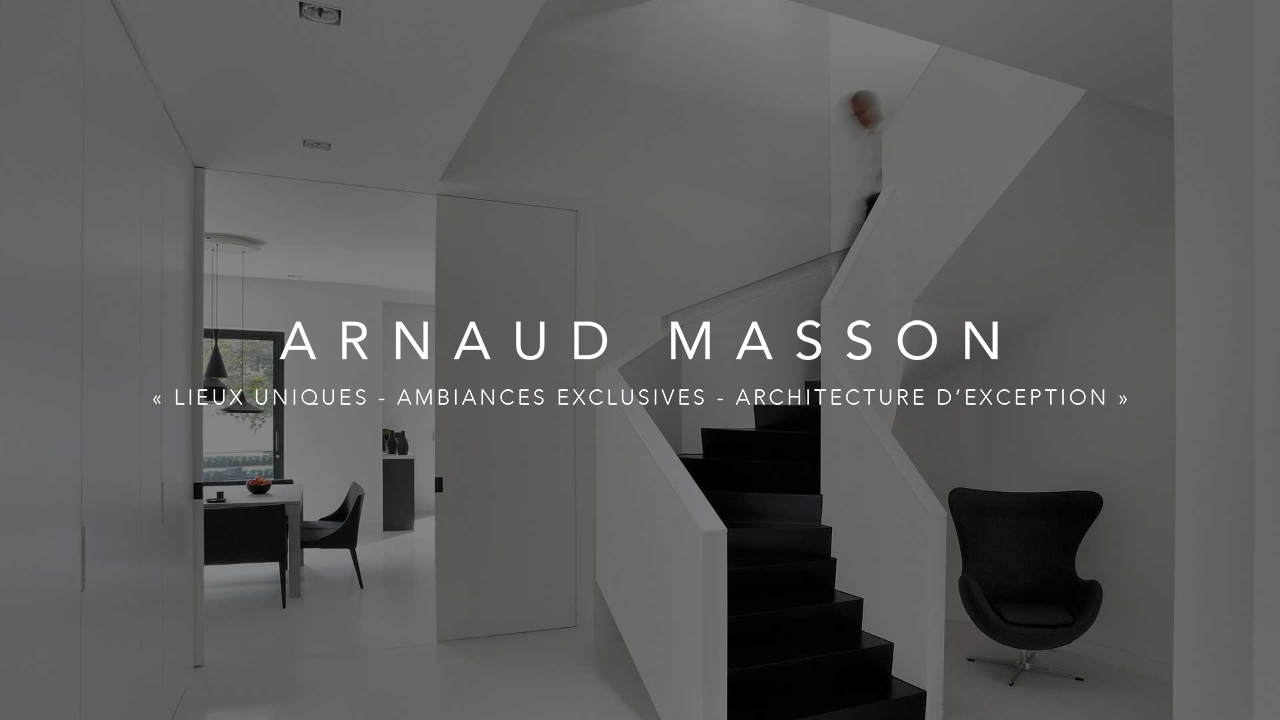

--- FILE ---
content_type: text/html; charset=UTF-8
request_url: https://a-masson.com/
body_size: 17197
content:
	<!DOCTYPE html>
<html lang="fr-FR">
<head>
	<meta charset="UTF-8" />
	
				<meta name="viewport" content="width=device-width,initial-scale=1,user-scalable=no">
		
                            <meta name="description" content="Lieux uniques, ambiances exclusives, architecture d’exception">
            
                            <meta name="keywords" content="Architecture, Interieur">
            
	<link rel="profile" href="http://gmpg.org/xfn/11" />
	<link rel="pingback" href="https://a-masson.com/xmlrpc.php" />

	<meta name='robots' content='index, follow, max-image-preview:large, max-snippet:-1, max-video-preview:-1' />
<link rel="alternate" hreflang="fr" href="https://a-masson.com/" />
<link rel="alternate" hreflang="en" href="https://a-masson.com/en/" />
<link rel="alternate" hreflang="x-default" href="https://a-masson.com/" />

            <script data-no-defer="1" data-ezscrex="false" data-cfasync="false" data-pagespeed-no-defer data-cookieconsent="ignore">
                var ctPublicFunctions = {"_ajax_nonce":"7fa05dd859","_rest_nonce":"8b7b231ae8","_ajax_url":"\/wp-admin\/admin-ajax.php","_rest_url":"https:\/\/a-masson.com\/wp-json\/","data__cookies_type":"none","data__ajax_type":"rest","data__bot_detector_enabled":0,"data__frontend_data_log_enabled":1,"text__wait_for_decoding":"Decoding the contact data, let us a few seconds to finish. Anti-Spam by CleanTalk","cookiePrefix":"","wprocket_detected":false,"host_url":"a-masson.com"}
            </script>
        
            <script data-no-defer="1" data-ezscrex="false" data-cfasync="false" data-pagespeed-no-defer data-cookieconsent="ignore">
                var ctPublic = {"_ajax_nonce":"7fa05dd859","settings__forms__check_internal":0,"settings__forms__check_external":0,"settings__forms__force_protection":0,"settings__forms__search_test":1,"settings__data__bot_detector_enabled":0,"settings__comments__form_decoration":0,"settings__sfw__anti_crawler":0,"blog_home":"https:\/\/a-masson.com\/","pixel__setting":"0","pixel__enabled":false,"pixel__url":null,"data__email_check_before_post":1,"data__email_check_exist_post":0,"data__cookies_type":"none","data__key_is_ok":false,"data__visible_fields_required":true,"wl_brandname":"Anti-Spam by CleanTalk","wl_brandname_short":"CleanTalk","ct_checkjs_key":1271061958,"emailEncoderPassKey":"67bc1077ba8b15c6720b68f1e47a1362","bot_detector_forms_excluded":"W10=","advancedCacheExists":false,"varnishCacheExists":false,"wc_ajax_add_to_cart":false}
            </script>
        
	<!-- This site is optimized with the Yoast SEO plugin v24.4 - https://yoast.com/wordpress/plugins/seo/ -->
	<title>Home - a-masson</title>
	<link rel="canonical" href="https://a-masson.com/" />
	<meta property="og:locale" content="fr_FR" />
	<meta property="og:type" content="website" />
	<meta property="og:title" content="Home - a-masson" />
	<meta property="og:url" content="https://a-masson.com/" />
	<meta property="og:site_name" content="a-masson" />
	<meta property="article:modified_time" content="2025-03-02T16:24:55+00:00" />
	<meta name="twitter:card" content="summary_large_image" />
	<script type="application/ld+json" class="yoast-schema-graph">{"@context":"https://schema.org","@graph":[{"@type":"WebPage","@id":"https://a-masson.com/","url":"https://a-masson.com/","name":"Home - a-masson","isPartOf":{"@id":"https://a-masson.com/#website"},"datePublished":"2021-11-20T14:40:38+00:00","dateModified":"2025-03-02T16:24:55+00:00","breadcrumb":{"@id":"https://a-masson.com/#breadcrumb"},"inLanguage":"fr-FR","potentialAction":[{"@type":"ReadAction","target":["https://a-masson.com/"]}]},{"@type":"BreadcrumbList","@id":"https://a-masson.com/#breadcrumb","itemListElement":[{"@type":"ListItem","position":1,"name":"Accueil"}]},{"@type":"WebSite","@id":"https://a-masson.com/#website","url":"https://a-masson.com/","name":"a-masson","description":"Un site utilisant WordPress","potentialAction":[{"@type":"SearchAction","target":{"@type":"EntryPoint","urlTemplate":"https://a-masson.com/?s={search_term_string}"},"query-input":{"@type":"PropertyValueSpecification","valueRequired":true,"valueName":"search_term_string"}}],"inLanguage":"fr-FR"}]}</script>
	<!-- / Yoast SEO plugin. -->


<link rel='dns-prefetch' href='//fonts.googleapis.com' />
<link rel="alternate" type="application/rss+xml" title="a-masson &raquo; Flux" href="https://a-masson.com/feed/" />
<link rel="alternate" type="application/rss+xml" title="a-masson &raquo; Flux des commentaires" href="https://a-masson.com/comments/feed/" />
<link rel="alternate" title="oEmbed (JSON)" type="application/json+oembed" href="https://a-masson.com/wp-json/oembed/1.0/embed?url=https%3A%2F%2Fa-masson.com%2F" />
<link rel="alternate" title="oEmbed (XML)" type="text/xml+oembed" href="https://a-masson.com/wp-json/oembed/1.0/embed?url=https%3A%2F%2Fa-masson.com%2F&#038;format=xml" />
<style id='wp-img-auto-sizes-contain-inline-css' type='text/css'>
img:is([sizes=auto i],[sizes^="auto," i]){contain-intrinsic-size:3000px 1500px}
/*# sourceURL=wp-img-auto-sizes-contain-inline-css */
</style>
<style id='wp-emoji-styles-inline-css' type='text/css'>

	img.wp-smiley, img.emoji {
		display: inline !important;
		border: none !important;
		box-shadow: none !important;
		height: 1em !important;
		width: 1em !important;
		margin: 0 0.07em !important;
		vertical-align: -0.1em !important;
		background: none !important;
		padding: 0 !important;
	}
/*# sourceURL=wp-emoji-styles-inline-css */
</style>
<link rel='stylesheet' id='wp-block-library-css' href='https://a-masson.com/wp-includes/css/dist/block-library/style.css?ver=6.9' type='text/css' media='all' />
<style id='global-styles-inline-css' type='text/css'>
:root{--wp--preset--aspect-ratio--square: 1;--wp--preset--aspect-ratio--4-3: 4/3;--wp--preset--aspect-ratio--3-4: 3/4;--wp--preset--aspect-ratio--3-2: 3/2;--wp--preset--aspect-ratio--2-3: 2/3;--wp--preset--aspect-ratio--16-9: 16/9;--wp--preset--aspect-ratio--9-16: 9/16;--wp--preset--color--black: #000000;--wp--preset--color--cyan-bluish-gray: #abb8c3;--wp--preset--color--white: #ffffff;--wp--preset--color--pale-pink: #f78da7;--wp--preset--color--vivid-red: #cf2e2e;--wp--preset--color--luminous-vivid-orange: #ff6900;--wp--preset--color--luminous-vivid-amber: #fcb900;--wp--preset--color--light-green-cyan: #7bdcb5;--wp--preset--color--vivid-green-cyan: #00d084;--wp--preset--color--pale-cyan-blue: #8ed1fc;--wp--preset--color--vivid-cyan-blue: #0693e3;--wp--preset--color--vivid-purple: #9b51e0;--wp--preset--gradient--vivid-cyan-blue-to-vivid-purple: linear-gradient(135deg,rgb(6,147,227) 0%,rgb(155,81,224) 100%);--wp--preset--gradient--light-green-cyan-to-vivid-green-cyan: linear-gradient(135deg,rgb(122,220,180) 0%,rgb(0,208,130) 100%);--wp--preset--gradient--luminous-vivid-amber-to-luminous-vivid-orange: linear-gradient(135deg,rgb(252,185,0) 0%,rgb(255,105,0) 100%);--wp--preset--gradient--luminous-vivid-orange-to-vivid-red: linear-gradient(135deg,rgb(255,105,0) 0%,rgb(207,46,46) 100%);--wp--preset--gradient--very-light-gray-to-cyan-bluish-gray: linear-gradient(135deg,rgb(238,238,238) 0%,rgb(169,184,195) 100%);--wp--preset--gradient--cool-to-warm-spectrum: linear-gradient(135deg,rgb(74,234,220) 0%,rgb(151,120,209) 20%,rgb(207,42,186) 40%,rgb(238,44,130) 60%,rgb(251,105,98) 80%,rgb(254,248,76) 100%);--wp--preset--gradient--blush-light-purple: linear-gradient(135deg,rgb(255,206,236) 0%,rgb(152,150,240) 100%);--wp--preset--gradient--blush-bordeaux: linear-gradient(135deg,rgb(254,205,165) 0%,rgb(254,45,45) 50%,rgb(107,0,62) 100%);--wp--preset--gradient--luminous-dusk: linear-gradient(135deg,rgb(255,203,112) 0%,rgb(199,81,192) 50%,rgb(65,88,208) 100%);--wp--preset--gradient--pale-ocean: linear-gradient(135deg,rgb(255,245,203) 0%,rgb(182,227,212) 50%,rgb(51,167,181) 100%);--wp--preset--gradient--electric-grass: linear-gradient(135deg,rgb(202,248,128) 0%,rgb(113,206,126) 100%);--wp--preset--gradient--midnight: linear-gradient(135deg,rgb(2,3,129) 0%,rgb(40,116,252) 100%);--wp--preset--font-size--small: 13px;--wp--preset--font-size--medium: 20px;--wp--preset--font-size--large: 36px;--wp--preset--font-size--x-large: 42px;--wp--preset--spacing--20: 0.44rem;--wp--preset--spacing--30: 0.67rem;--wp--preset--spacing--40: 1rem;--wp--preset--spacing--50: 1.5rem;--wp--preset--spacing--60: 2.25rem;--wp--preset--spacing--70: 3.38rem;--wp--preset--spacing--80: 5.06rem;--wp--preset--shadow--natural: 6px 6px 9px rgba(0, 0, 0, 0.2);--wp--preset--shadow--deep: 12px 12px 50px rgba(0, 0, 0, 0.4);--wp--preset--shadow--sharp: 6px 6px 0px rgba(0, 0, 0, 0.2);--wp--preset--shadow--outlined: 6px 6px 0px -3px rgb(255, 255, 255), 6px 6px rgb(0, 0, 0);--wp--preset--shadow--crisp: 6px 6px 0px rgb(0, 0, 0);}:where(.is-layout-flex){gap: 0.5em;}:where(.is-layout-grid){gap: 0.5em;}body .is-layout-flex{display: flex;}.is-layout-flex{flex-wrap: wrap;align-items: center;}.is-layout-flex > :is(*, div){margin: 0;}body .is-layout-grid{display: grid;}.is-layout-grid > :is(*, div){margin: 0;}:where(.wp-block-columns.is-layout-flex){gap: 2em;}:where(.wp-block-columns.is-layout-grid){gap: 2em;}:where(.wp-block-post-template.is-layout-flex){gap: 1.25em;}:where(.wp-block-post-template.is-layout-grid){gap: 1.25em;}.has-black-color{color: var(--wp--preset--color--black) !important;}.has-cyan-bluish-gray-color{color: var(--wp--preset--color--cyan-bluish-gray) !important;}.has-white-color{color: var(--wp--preset--color--white) !important;}.has-pale-pink-color{color: var(--wp--preset--color--pale-pink) !important;}.has-vivid-red-color{color: var(--wp--preset--color--vivid-red) !important;}.has-luminous-vivid-orange-color{color: var(--wp--preset--color--luminous-vivid-orange) !important;}.has-luminous-vivid-amber-color{color: var(--wp--preset--color--luminous-vivid-amber) !important;}.has-light-green-cyan-color{color: var(--wp--preset--color--light-green-cyan) !important;}.has-vivid-green-cyan-color{color: var(--wp--preset--color--vivid-green-cyan) !important;}.has-pale-cyan-blue-color{color: var(--wp--preset--color--pale-cyan-blue) !important;}.has-vivid-cyan-blue-color{color: var(--wp--preset--color--vivid-cyan-blue) !important;}.has-vivid-purple-color{color: var(--wp--preset--color--vivid-purple) !important;}.has-black-background-color{background-color: var(--wp--preset--color--black) !important;}.has-cyan-bluish-gray-background-color{background-color: var(--wp--preset--color--cyan-bluish-gray) !important;}.has-white-background-color{background-color: var(--wp--preset--color--white) !important;}.has-pale-pink-background-color{background-color: var(--wp--preset--color--pale-pink) !important;}.has-vivid-red-background-color{background-color: var(--wp--preset--color--vivid-red) !important;}.has-luminous-vivid-orange-background-color{background-color: var(--wp--preset--color--luminous-vivid-orange) !important;}.has-luminous-vivid-amber-background-color{background-color: var(--wp--preset--color--luminous-vivid-amber) !important;}.has-light-green-cyan-background-color{background-color: var(--wp--preset--color--light-green-cyan) !important;}.has-vivid-green-cyan-background-color{background-color: var(--wp--preset--color--vivid-green-cyan) !important;}.has-pale-cyan-blue-background-color{background-color: var(--wp--preset--color--pale-cyan-blue) !important;}.has-vivid-cyan-blue-background-color{background-color: var(--wp--preset--color--vivid-cyan-blue) !important;}.has-vivid-purple-background-color{background-color: var(--wp--preset--color--vivid-purple) !important;}.has-black-border-color{border-color: var(--wp--preset--color--black) !important;}.has-cyan-bluish-gray-border-color{border-color: var(--wp--preset--color--cyan-bluish-gray) !important;}.has-white-border-color{border-color: var(--wp--preset--color--white) !important;}.has-pale-pink-border-color{border-color: var(--wp--preset--color--pale-pink) !important;}.has-vivid-red-border-color{border-color: var(--wp--preset--color--vivid-red) !important;}.has-luminous-vivid-orange-border-color{border-color: var(--wp--preset--color--luminous-vivid-orange) !important;}.has-luminous-vivid-amber-border-color{border-color: var(--wp--preset--color--luminous-vivid-amber) !important;}.has-light-green-cyan-border-color{border-color: var(--wp--preset--color--light-green-cyan) !important;}.has-vivid-green-cyan-border-color{border-color: var(--wp--preset--color--vivid-green-cyan) !important;}.has-pale-cyan-blue-border-color{border-color: var(--wp--preset--color--pale-cyan-blue) !important;}.has-vivid-cyan-blue-border-color{border-color: var(--wp--preset--color--vivid-cyan-blue) !important;}.has-vivid-purple-border-color{border-color: var(--wp--preset--color--vivid-purple) !important;}.has-vivid-cyan-blue-to-vivid-purple-gradient-background{background: var(--wp--preset--gradient--vivid-cyan-blue-to-vivid-purple) !important;}.has-light-green-cyan-to-vivid-green-cyan-gradient-background{background: var(--wp--preset--gradient--light-green-cyan-to-vivid-green-cyan) !important;}.has-luminous-vivid-amber-to-luminous-vivid-orange-gradient-background{background: var(--wp--preset--gradient--luminous-vivid-amber-to-luminous-vivid-orange) !important;}.has-luminous-vivid-orange-to-vivid-red-gradient-background{background: var(--wp--preset--gradient--luminous-vivid-orange-to-vivid-red) !important;}.has-very-light-gray-to-cyan-bluish-gray-gradient-background{background: var(--wp--preset--gradient--very-light-gray-to-cyan-bluish-gray) !important;}.has-cool-to-warm-spectrum-gradient-background{background: var(--wp--preset--gradient--cool-to-warm-spectrum) !important;}.has-blush-light-purple-gradient-background{background: var(--wp--preset--gradient--blush-light-purple) !important;}.has-blush-bordeaux-gradient-background{background: var(--wp--preset--gradient--blush-bordeaux) !important;}.has-luminous-dusk-gradient-background{background: var(--wp--preset--gradient--luminous-dusk) !important;}.has-pale-ocean-gradient-background{background: var(--wp--preset--gradient--pale-ocean) !important;}.has-electric-grass-gradient-background{background: var(--wp--preset--gradient--electric-grass) !important;}.has-midnight-gradient-background{background: var(--wp--preset--gradient--midnight) !important;}.has-small-font-size{font-size: var(--wp--preset--font-size--small) !important;}.has-medium-font-size{font-size: var(--wp--preset--font-size--medium) !important;}.has-large-font-size{font-size: var(--wp--preset--font-size--large) !important;}.has-x-large-font-size{font-size: var(--wp--preset--font-size--x-large) !important;}
/*# sourceURL=global-styles-inline-css */
</style>
<style id='core-block-supports-inline-css' type='text/css'>
/**
 * Core styles: block-supports
 */

/*# sourceURL=core-block-supports-inline-css */
</style>

<style id='classic-theme-styles-inline-css' type='text/css'>
/**
 * These rules are needed for backwards compatibility.
 * They should match the button element rules in the base theme.json file.
 */
.wp-block-button__link {
	color: #ffffff;
	background-color: #32373c;
	border-radius: 9999px; /* 100% causes an oval, but any explicit but really high value retains the pill shape. */

	/* This needs a low specificity so it won't override the rules from the button element if defined in theme.json. */
	box-shadow: none;
	text-decoration: none;

	/* The extra 2px are added to size solids the same as the outline versions.*/
	padding: calc(0.667em + 2px) calc(1.333em + 2px);

	font-size: 1.125em;
}

.wp-block-file__button {
	background: #32373c;
	color: #ffffff;
	text-decoration: none;
}

/*# sourceURL=/wp-includes/css/classic-themes.css */
</style>
<link rel='stylesheet' id='ct_public_css-css' href='https://a-masson.com/wp-content/plugins/cleantalk-spam-protect/css/cleantalk-public.min.css?ver=6.50' type='text/css' media='all' />
<link rel='stylesheet' id='ct_email_decoder_css-css' href='https://a-masson.com/wp-content/plugins/cleantalk-spam-protect/css/cleantalk-email-decoder.min.css?ver=6.50' type='text/css' media='all' />
<link rel='stylesheet' id='fullscreen-background-css' href='https://a-masson.com/wp-content/plugins/fullscreen-background/public/css/fullscreen-background-public.css?ver=2.0.3' type='text/css' media='all' />
<link rel='stylesheet' id='wpml-menu-item-0-css' href='https://a-masson.com/wp-content/plugins/sitepress-multilingual-cms/templates/language-switchers/menu-item/style.min.css?ver=1' type='text/css' media='all' />
<link rel='stylesheet' id='mediaelement-css' href='https://a-masson.com/wp-includes/js/mediaelement/mediaelementplayer-legacy.min.css?ver=4.2.17' type='text/css' media='all' />
<link rel='stylesheet' id='wp-mediaelement-css' href='https://a-masson.com/wp-includes/js/mediaelement/wp-mediaelement.css?ver=6.9' type='text/css' media='all' />
<link rel='stylesheet' id='bridge-default-style-css' href='https://a-masson.com/wp-content/themes/bridge/style.css?ver=6.9' type='text/css' media='all' />
<link rel='stylesheet' id='bridge-qode-font_awesome-css' href='https://a-masson.com/wp-content/themes/bridge/css/font-awesome/css/font-awesome.min.css?ver=6.9' type='text/css' media='all' />
<link rel='stylesheet' id='bridge-qode-font_elegant-css' href='https://a-masson.com/wp-content/themes/bridge/css/elegant-icons/style.min.css?ver=6.9' type='text/css' media='all' />
<link rel='stylesheet' id='bridge-qode-linea_icons-css' href='https://a-masson.com/wp-content/themes/bridge/css/linea-icons/style.css?ver=6.9' type='text/css' media='all' />
<link rel='stylesheet' id='bridge-qode-dripicons-css' href='https://a-masson.com/wp-content/themes/bridge/css/dripicons/dripicons.css?ver=6.9' type='text/css' media='all' />
<link rel='stylesheet' id='bridge-qode-kiko-css' href='https://a-masson.com/wp-content/themes/bridge/css/kiko/kiko-all.css?ver=6.9' type='text/css' media='all' />
<link rel='stylesheet' id='bridge-qode-font_awesome_5-css' href='https://a-masson.com/wp-content/themes/bridge/css/font-awesome-5/css/font-awesome-5.min.css?ver=6.9' type='text/css' media='all' />
<link rel='stylesheet' id='bridge-stylesheet-css' href='https://a-masson.com/wp-content/themes/bridge/css/stylesheet.min.css?ver=6.9' type='text/css' media='all' />
<style id='bridge-stylesheet-inline-css' type='text/css'>
   .page-id-20145.disabled_footer_top .footer_top_holder, .page-id-20145.disabled_footer_bottom .footer_bottom_holder { display: none;}


/*# sourceURL=bridge-stylesheet-inline-css */
</style>
<link rel='stylesheet' id='bridge-print-css' href='https://a-masson.com/wp-content/themes/bridge/css/print.css?ver=6.9' type='text/css' media='all' />
<link rel='stylesheet' id='bridge-style-dynamic-css' href='https://a-masson.com/wp-content/themes/bridge/css/style_dynamic.css?ver=1739824856' type='text/css' media='all' />
<link rel='stylesheet' id='bridge-responsive-css' href='https://a-masson.com/wp-content/themes/bridge/css/responsive.min.css?ver=6.9' type='text/css' media='all' />
<link rel='stylesheet' id='bridge-style-dynamic-responsive-css' href='https://a-masson.com/wp-content/themes/bridge/css/style_dynamic_responsive.css?ver=1739824856' type='text/css' media='all' />
<style id='bridge-style-dynamic-responsive-inline-css' type='text/css'>
strong{
    font-weight: 900;
}

.header_bottom {
padding-top:40px!important;
padding-bottom:10px!important;
}

footer .column1 {
position: relative;
top: -18px;
}

.cover_boxes ul li .box .box_content { top: 0; }
.cover_boxes ul li .box .qbutton { margin-top: 18px; }


#nav-menu-item-14860 li,
#nav-menu-item-14862 li,
#nav-menu-item-14864 li,
#nav-menu-item-14866 li,
#nav-menu-item-14870 li,
#nav-menu-item-14875 li,
#nav-menu-item-14883 li,
#nav-menu-item-14888 li,
#nav-menu-item-14894 li,
#nav-menu-item-14898 li,
#nav-menu-item-14901 li,
#nav-menu-item-14904 li,
#nav-menu-item-14909 li,
#nav-menu-item-14914 li,
#nav-menu-item-14923 li,
#nav-menu-item-14925 li,
#nav-menu-item-14929 li,
#nav-menu-item-14933 li,
#nav-menu-item-14939 li,
#nav-menu-item-14941 li,
#nav-menu-item-15106 li,
#nav-menu-item-15108 li,
#nav-menu-item-15116 li,
#nav-menu-item-15118 li
{
width: 280px;
}

.drop_down .second .inner .widget {
padding-bottom: 13px;
}

.drop_down .second .inner .widget a{
padding: 0px !important;
}

.projects_holder{font-size: 0.1px;}

@media only screen and (max-width: 1000px){
    header .q_logo img.normal{
        height:80px !important;
    }
}

.q_accordion_holder.accordion .ui-accordion-header {
 -webkit-box-sizing: border-box;
 -moz-box-sizing: border-box;
 box-sizing: border-box;
}

nav.mobile_menu ul > li#mobile-menu-item-14859.has_sub > span.mobile_arrow {
  display: none;
}

@media only screen and (max-width: 600px) {
.custom_font_responsive .custom_font_holder:nth-child(3) {
font-size: 36px !important;
line-height: 60px !important;
}
}
.full_width {
position: relative;
}
.gallery_holder ul li.grayscale a img {
	-webkit-filter: grayscale(1);
	filter: grayscale(1);
}

@media only screen and (min-width: 1921px){
    section.parallax_section_holder{
        background-size: cover;
    }
}

/* purchase butttons in footer and sidearea */
footer .qbutton, .side_menu .qbutton {
    font-size: 12px;
    line-height: 43px;
    height: 43px;
    padding: 0 36px;
    font-weight: 700;
    transition: all 0.3s ease;
    -webkit-transition: all 0.3s ease;
}

.header_bottom .shopping_cart_header {
    padding: 0 4px 9px 7px;
}

.side_menu_button>a.search_button{
    display: inline;
}

.page-template-contact-page .content{
    background-color: #f6f6f6;
}
h3.qode_title_content_new {
    color: #fff;
    font-weight: 700;
    font-size: 17px;
}
.service_table_title_inner2 {
    padding: 0;
}
@media only screen and (max-width: 600px) {
.q_price_table.active.qode_pricing_table_standard {
margin: 31px 0 46px;
}
}

@media only screen and (max-width: 600px){
    .woocommerce aside ul.product_list_widget li img{
        max-width: 170px;
    }
}

.blog_single.blog_holder .format-gallery .post_content_holder .gallery{
    display: none;
}
/*# sourceURL=bridge-style-dynamic-responsive-inline-css */
</style>
<link rel='stylesheet' id='js_composer_front-css' href='https://a-masson.com/wp-content/plugins/js_composer/assets/css/js_composer.min.css?ver=8.0' type='text/css' media='all' />
<link rel='stylesheet' id='bridge-style-handle-google-fonts-css' href='https://fonts.googleapis.com/css?family=Raleway%3A100%2C200%2C300%2C400%2C500%2C600%2C700%2C800%2C900%2C100italic%2C300italic%2C400italic%2C700italic%7CRaleway%3A100%2C200%2C300%2C400%2C500%2C600%2C700%2C800%2C900%2C100italic%2C300italic%2C400italic%2C700italic%7CLato%3A100%2C200%2C300%2C400%2C500%2C600%2C700%2C800%2C900%2C100italic%2C300italic%2C400italic%2C700italic&#038;subset=latin%2Clatin-ext&#038;ver=1.0.0' type='text/css' media='all' />
<link rel='stylesheet' id='bridge-core-dashboard-style-css' href='https://a-masson.com/wp-content/plugins/_bridge-core/modules/core-dashboard/assets/css/core-dashboard.min.css?ver=6.9' type='text/css' media='all' />
<style id='akismet-widget-style-inline-css' type='text/css'>

			.a-stats {
				--akismet-color-mid-green: #357b49;
				--akismet-color-white: #fff;
				--akismet-color-light-grey: #f6f7f7;

				max-width: 350px;
				width: auto;
			}

			.a-stats * {
				all: unset;
				box-sizing: border-box;
			}

			.a-stats strong {
				font-weight: 600;
			}

			.a-stats a.a-stats__link,
			.a-stats a.a-stats__link:visited,
			.a-stats a.a-stats__link:active {
				background: var(--akismet-color-mid-green);
				border: none;
				box-shadow: none;
				border-radius: 8px;
				color: var(--akismet-color-white);
				cursor: pointer;
				display: block;
				font-family: -apple-system, BlinkMacSystemFont, 'Segoe UI', 'Roboto', 'Oxygen-Sans', 'Ubuntu', 'Cantarell', 'Helvetica Neue', sans-serif;
				font-weight: 500;
				padding: 12px;
				text-align: center;
				text-decoration: none;
				transition: all 0.2s ease;
			}

			/* Extra specificity to deal with TwentyTwentyOne focus style */
			.widget .a-stats a.a-stats__link:focus {
				background: var(--akismet-color-mid-green);
				color: var(--akismet-color-white);
				text-decoration: none;
			}

			.a-stats a.a-stats__link:hover {
				filter: brightness(110%);
				box-shadow: 0 4px 12px rgba(0, 0, 0, 0.06), 0 0 2px rgba(0, 0, 0, 0.16);
			}

			.a-stats .count {
				color: var(--akismet-color-white);
				display: block;
				font-size: 1.5em;
				line-height: 1.4;
				padding: 0 13px;
				white-space: nowrap;
			}
		
/*# sourceURL=akismet-widget-style-inline-css */
</style>
<script type="text/javascript" id="wpml-cookie-js-extra">
/* <![CDATA[ */
var wpml_cookies = {"wp-wpml_current_language":{"value":"fr","expires":1,"path":"/"}};
var wpml_cookies = {"wp-wpml_current_language":{"value":"fr","expires":1,"path":"/"}};
//# sourceURL=wpml-cookie-js-extra
/* ]]> */
</script>
<script type="text/javascript" src="https://a-masson.com/wp-content/plugins/sitepress-multilingual-cms/res/js/cookies/language-cookie.js?ver=470000" id="wpml-cookie-js" defer="defer" data-wp-strategy="defer"></script>
<script type="text/javascript" data-pagespeed-no-defer src="https://a-masson.com/wp-content/plugins/cleantalk-spam-protect/js/apbct-public-bundle.min.js?ver=6.50" id="ct_public_functions-js"></script>
<script type="text/javascript" src="https://a-masson.com/wp-includes/js/jquery/jquery.js?ver=3.7.1" id="jquery-core-js"></script>
<script type="text/javascript" src="https://a-masson.com/wp-includes/js/jquery/jquery-migrate.js?ver=3.4.1" id="jquery-migrate-js"></script>
<script type="text/javascript" src="https://a-masson.com/wp-content/plugins/fullscreen-background/public/js/fullscreen-background-public.js?ver=2.0.3" id="fullscreen-background-js"></script>
<script></script><link rel="https://api.w.org/" href="https://a-masson.com/wp-json/" /><link rel="alternate" title="JSON" type="application/json" href="https://a-masson.com/wp-json/wp/v2/pages/20145" /><link rel="EditURI" type="application/rsd+xml" title="RSD" href="https://a-masson.com/xmlrpc.php?rsd" />
<meta name="generator" content="WordPress 6.9" />
<link rel='shortlink' href='https://a-masson.com/' />
<meta name="generator" content="WPML ver:4.7.0 stt:1,4;" />
<!-- start Simple Custom CSS and JS -->
<style type="text/css">
/* -------- DESKTOP -------- */
@media only screen and (min-width: 1024px) {
.homelink {
    position: fixed;
    top: 50%;
    left: 50%;
    margin-top: -75px;
    margin-left: -500px;
}
  .mobile{
    display:none
  }
  .filter_outer {
    width: 20%;
    float: left;
    margin: 0;
    position: fixed;
}
  .projects_holder {
    width: 80%;
    float: right;
}
  .filter_holder ul li {
    text-align: left;
}
}

/* -------- MOBILE -------- */
@media only screen and (max-width: 1024px) {
.homelink {
    position: fixed;
    top: 50%;
    left: 50%;
    margin-top: -25px;
    margin-left: -170px;
    width: 340px;
}
  nav.mobile_menu ul li a:hover, nav.mobile_menu ul li.active > a {
    color: #000000;
}
  nav.mobile_menu ul li, nav.mobile_menu ul li ul li {
    text-align: center;
}
  .projects_holder {
    width: 100%;
    float: none;
}
  .filter_outer {
    width: 100%;
    float: none;
    margin: 0;
    position: inherit;
    margin-bottom: 30px;
}
  .filter_holder ul li {
    display: block;
    text-align: center;
}
   .filter_holder{ 
      display: block!important;
  }
  
  .desktop{
    display:none;
  }
  .vc_col-sm-9{
  padding-top: 40px;  
  }
  .portfolio_navigation {
    width: 150px;
    left: 50%!important;
    margin-left: -75px!important;
}
  .portfolio_page-template-default .portfolio_single {
    margin-top: 0!important;
}
  .fa-bars{
    display:inherit!important
  }
.page-id-20135  p {
    text-align: left !important;
}
}</style>
<!-- end Simple Custom CSS and JS -->
<!-- start Simple Custom CSS and JS -->
<style type="text/css">
/* Ajouter votre code CSS ici.
                     
Par exemple:
.exemple {
    color: red;
}

Pour améliorer vos connaissances en CSS, visitez http://www.w3schools.com/css/css_syntax.asp

Fin du commentaire */ 

.wpml-ls-item-fr a{
padding-right:0!important;  
}

.wpml-ls-item-en a{
 padding-left:0!important;   
}

nav.main_menu>ul>.wpml-ls-item-fr>a .wpml-ls-native{
border-right: 1px solid #9d9d9d;
    padding-bottom: 3px;
}

 .light:not(.sticky):not(.scrolled) nav.main_menu>ul>.wpml-ls-item-fr>a .wpml-ls-native{
border-right: 1px solid white;
    padding-bottom: 3px;
}

.wpml-ls-item-fr a .wpml-ls-native{

  padding-right:5px;
  line-height:15px;
}</style>
<!-- end Simple Custom CSS and JS -->
<!-- start Simple Custom CSS and JS -->
<style type="text/css">
/*----- NAVIGATION -----*/
.portfolio_navigation .portfolio_button a{
  background-image: url(https://ultra-net-work.com/a-masson/wp-content/uploads/2021/11/AM_PortfolioNavigation_Retour.png)!important;
    background-position: 0 0;
    background-repeat: no-repeat;
    background-size: 100%;
    width: 70px;
    margin-top: 8px;
}
}
.portfolio_navigation .portfolio_button a:hover{
 opacity:0.5; 
}

.portfolio_navigation .portfolio_prev a{
  background-image: url(https://ultra-net-work.com/a-masson/wp-content/uploads/2021/11/AM_PortfolioNavigation_Left.png)!important;
background-position: 0px 8px;
    background-repeat: no-repeat;
    background-size: 100%;
    width: 11px;
    opacity: 1!important;
}.portfolio_navigation .portfolio_prev a:hover{
 opacity:0.5!important; 
}

.portfolio_navigation .portfolio_next a{
background-image: url(https://ultra-net-work.com/a-masson/wp-content/uploads/2021/11/AM_PortfolioNavigation_Right.png)!important;
background-position: 0px 8px;
    background-repeat: no-repeat;
    background-size: 100%;
    width: 11px;
    opacity: 1!important;
}
.portfolio_navigation .portfolio_next a:hover{
 opacity:0.5!important; 
}
.single-portfolio_page .fa {
    display: none;
}

.portfolio_navigation .portfolio_next a:hover{
  background-image: url(https://ultra-net-work.com/a-masson/wp-content/uploads/2021/11/AM_PortfolioNavigation_Right.png) !important;
} 
.portfolio_navigation .portfolio_prev a:hover{
  background-image: url(https://ultra-net-work.com/a-masson/wp-content/uploads/2021/11/AM_PortfolioNavigation_Left.png) !important;
}
/*
.portfolio_navigation .portfolio_button a:after{
  content: "RETOUR";
  width: 100px;
  text-align:center;
  font-weight:800;
}

.portfolio_navigation .portfolio_button a,.portfolio_navigation .portfolio_button a:hover {
    background-image: none;
  width: 100px;
    margin-top: 3px;
}
*/

.portfolio_navigation {
    width: 150px;
    left: 34%;
    margin-left: -77px;
}
.portfolio_navigation .portfolio_next a, .portfolio_navigation .portfolio_prev a {
  margin:0;
  color: #000000;
  border: none;
}

.portfolio_navigation .portfolio_next a:hover, .portfolio_navigation .portfolio_prev a:hover {
  color: #a3a3a3;
  background-color:transparent;
}

/*----- VIDEO -----*/
.su-lightbox{
  cursor:pointer;
  font-weight: 800;
}

.su-lightbox:hover{
  color:#a3a3a3;
}
.mfp-iframe-holder {
background-color: white;
}
.mfp-iframe-holder .mfp-close {
    color: black!important;
}

.mfp-bg {
    top: 100px!important;
    background: white!important;
    opacity: 1!important;
}
.mfp-iframe-holder {
    background-color: transparent!important;
      margin-top: 40px;
}
/*----- GALLERY -----*/

p{
  text-align:justify;
}

.modula-gallery {
    width: 96%!important;
    margin-left: 4%;
}


html body .modula.modula-columns .modula-items .modula-item:nth-child(1) img{
   -webkit-filter: grayscale(0%)!important;
   -moz-filter: grayscale(0%)!important;
   filter: grayscale(0%)!important;
}

html body .modula.modula-columns .modula-items .modula-item img {
   -webkit-filter: grayscale(100%);
   -moz-filter: grayscale(100%);
   filter: grayscale(100%);
   transition: all 0.5s ease;
}

html body .modula.modula-columns .modula-items .modula-item:hover img {
   -webkit-filter: grayscale(0%);
   -moz-filter: grayscale(0%);
   filter: grayscale(0%);
     transition: all 0.5s ease;
}

/*----- LIGHT BOX -----*/

html body .modula-fancybox-slide--image {
    padding: 5px 0!important;
}

html body .modula-fancybox-is-open .modula-fancybox-bg {
    opacity: 1!important;
}

html body .modula-fancybox-bg {
    background: #ffffff!important;
}

html body .modula-fancybox-container .modula-fancybox-button, html body .modula-fancybox-container .modula-fancybox-button:link, html body .modula-fancybox-container .modula-fancybox-button:visited{
  color:#000000!important;
}

html body .modula-fancybox-container .modula-fancybox-button {
    background: transparent!important;
}

.modula-fancybox-infobar{
 display:none; 
}

html body .modula-fancybox-container .modula-fancybox-button[disabled], html body .modula-fancybox-container .modula-fancybox-button[disabled]:hover{
  color:#fff!important;
}
</style>
<!-- end Simple Custom CSS and JS -->
<!-- start Simple Custom CSS and JS -->
<style type="text/css">
/* Ajouter votre code CSS ici.
                     
Par exemple:
.exemple {
    color: red;
}

Pour améliorer vos connaissances en CSS, visitez http://www.w3schools.com/css/css_syntax.asp

Fin du commentaire */ 

/*-------------- LIGHTBOX --------------*/
.pp_nav{
display: none!important;
}

div.pp_default .pp_loaderIcon {
    background: none;
}

.pp_content_container {
    position: relative;
    width: 100%;
    margin-top: 20px;
}
/*---- BACKGROUND ----*/
body div.pp_overlay {
    opacity: 1!important;
}
div.pp_overlay {
    background-color: #f2f1ed;
}</style>
<!-- end Simple Custom CSS and JS -->
<!-- start Simple Custom CSS and JS -->
<style type="text/css">
/* Ajouter votre code CSS ici.
                     
Par exemple:
.exemple {
    color: red;
}

Pour améliorer vos connaissances en CSS, visitez http://www.w3schools.com/css/css_syntax.asp

Fin du commentaire */ 

.portfolio_page-template-default .portfolio_single {
    margin-top: 50px;
}

.portfolio_page-template-default .portfolio_single .portfolio_single_text_holder {
    margin: 0 0 40
px
;
    padding-right: 5%;
}

.portfolio_page-template-default .portfolio_single h3 {
    display: none;
}

.portfolio_page-template-default .portfolio_gallery {
    width: 70%;
    float: right;
    z-index: 999;
}

.portfolio_page-template-default .two_columns_75_25>.column2{
  display:none;
}
p{
  text-align: justify;
}
.portfolio_page-template-default .two_columns_75_25>.column1 {
    width: 100%;
    float: left;
}

.portfolio_page-template-default .two_columns_75_25 {
    width: 30%;
}

.portfolio_page-template-default .portfolio_gallery a:nth-child(1){
  width: 97%;
}

.portfolio_gallery a.v3 {
    width: 31%;
}

.portfolio_gallery a.v2:nth-child(2n), .portfolio_gallery a.v3:nth-child(3n), .portfolio_gallery a.v4:nth-child(4n) {
    margin: 0 2% 2% 0;
} 

.portfolio_page-template-default .portfolio_gallery a .gallery_text_holder {
    background-color: transparent!important;
}
.portfolio_page-template-default .portfolio_gallery a:nth-child(1) img{
   -webkit-filter: grayscale(0%)!important;
   -moz-filter: grayscale(0%)!important;
   filter: grayscale(0%)!important;
}

.portfolio_gallery a img {
   -webkit-filter: grayscale(100%);
   -moz-filter: grayscale(100%);
   filter: grayscale(100%);
   transition: all 0.5s ease;
}

.portfolio_gallery a:hover img {
   -webkit-filter: grayscale(0%);
   -moz-filter: grayscale(0%);
   filter: grayscale(0%);
}

body div.pp_overlay {
    opacity: 1!important;
  background-color: white;
}

.portfolio_gallery a .gallery_text_inner h6 {
    display: none!important;
}</style>
<!-- end Simple Custom CSS and JS -->
<meta name="generator" content="Powered by WPBakery Page Builder - drag and drop page builder for WordPress."/>
<style data-type="vc_custom-css">header{
    display:none;
}

::-webkit-scrollbar {
    display: none;
}

.carousel-indicators {
    display: none;
}

body, .wrapper, .content, .full_width, .overlapping_content .content > .container, .more_facts_holder, .comment_holder .comment #respond textarea, .comment_holder .comment #respond input[type='text'], .comment_holder .comment #respond input[type='email'], .content .container {
    background-color: transparent;
}

.ag-link {
 display:none;   
}

 /*.wrapper{
  background-color: black;
}*/

.content.content_top_margin {
    margin-top: 100px !important;
}</style>		<style>
		.enweby-fullscreen-background { background-image: url( 'https://a-masson.com/wp-content/uploads/2021/10/a-masson_home_01.jpg' ); background-size: cover; background-position: center center; background-attachment: fixed; }.enweby-fullscreen-background #page, .enweby-fullscreen-background .site,.enweby-fullscreen-background #content,.enweby-fullscreen-background .site-content,.enweby-fullscreen-background .site-main,.enweby-fullscreen-background #content-area,.enweby-fullscreen-background .page-wrapper { background:transparent!important; background:none!important; background-color:unset!important; }{ background:transparent!important; background:none!important; background-color:unset!important;}		</style>
		<link rel="icon" href="https://a-masson.com/wp-content/uploads/2022/03/cropped-Fab64.AM_-32x32.jpg" sizes="32x32" />
<link rel="icon" href="https://a-masson.com/wp-content/uploads/2022/03/cropped-Fab64.AM_-192x192.jpg" sizes="192x192" />
<link rel="apple-touch-icon" href="https://a-masson.com/wp-content/uploads/2022/03/cropped-Fab64.AM_-180x180.jpg" />
<meta name="msapplication-TileImage" content="https://a-masson.com/wp-content/uploads/2022/03/cropped-Fab64.AM_-270x270.jpg" />
<noscript><style> .wpb_animate_when_almost_visible { opacity: 1; }</style></noscript></head>

<body class="home wp-singular page-template page-template-full_width page-template-full_width-php page page-id-20145 wp-theme-bridge bridge-core-3.0.1 enweby-fullscreen-background  qode-page-loading-effect-enabled qode-title-hidden qode_grid_1400 footer_responsive_adv qode-theme-ver-28.5 qode-theme-bridge disabled_footer_top disabled_footer_bottom qode_header_in_grid qode-wpml-enabled wpb-js-composer js-comp-ver-8.0 vc_responsive modula-best-grid-gallery" itemscope itemtype="http://schema.org/WebPage">



		<div class="qode-page-loading-effect-holder">
		<div class="ajax_loader"><div class="ajax_loader_1"><div class="pulse"></div></div></div>
			</div>
	
<div class="wrapper">
	<div class="wrapper_inner">

    
		<!-- Google Analytics start -->
				<!-- Google Analytics end -->

		
	<header class="has_woocommerce_dropdown  scroll_header_top_area  fixed scrolled_not_transparent page_header">
	<div class="header_inner clearfix">
				<div class="header_top_bottom_holder">
			
			<div class="header_bottom clearfix" style='' >
								<div class="container">
					<div class="container_inner clearfix">
																				<div class="header_inner_left">
																	<div class="mobile_menu_button">
		<span>
			<i class="qode_icon_font_awesome fa fa-bars " ></i>		</span>
	</div>
								<div class="logo_wrapper" >
	<div class="q_logo">
		<a itemprop="url" href="https://a-masson.com/" >
             <img itemprop="image" class="normal" src="https://a-masson.com/wp-content/uploads/2021/11/AMlo_NOIR2.png" alt="Logo"> 			 <img itemprop="image" class="light" src="https://a-masson.com/wp-content/uploads/2021/11/AMlo_BLANC1.png" alt="Logo"/> 			 <img itemprop="image" class="dark" src="https://a-masson.com/wp-content/uploads/2021/11/AMlo_NOIR2.png" alt="Logo"/> 			 <img itemprop="image" class="sticky" src="https://a-masson.com/wp-content/uploads/2021/11/AMlo_NOIR2.png" alt="Logo"/> 			 <img itemprop="image" class="mobile" src="https://a-masson.com/wp-content/uploads/2021/11/AMlo_NOIR2.png" alt="Logo"/> 					</a>
	</div>
	</div>															</div>
															<div class="header_inner_right">
									<div class="side_menu_button_wrapper right">
																														<div class="side_menu_button">
																																	
										</div>
									</div>
								</div>
							
							
							<nav class="main_menu drop_down right">
								<ul id="menu-a-masson" class=""><li id="nav-menu-item-19297" class="menu-item menu-item-type-post_type menu-item-object-page  narrow"><a href="https://a-masson.com/a-propos/" class=""><i class="menu_icon blank fa"></i><span>à propos</span><span class="plus"></span></a></li>
<li id="nav-menu-item-19296" class="menu-item menu-item-type-post_type menu-item-object-page  narrow"><a href="https://a-masson.com/projets/" class=""><i class="menu_icon blank fa"></i><span>projets</span><span class="plus"></span></a></li>
<li id="nav-menu-item-19295" class="menu-item menu-item-type-post_type menu-item-object-page  narrow"><a href="https://a-masson.com/contact/" class=""><i class="menu_icon blank fa"></i><span>contact</span><span class="plus"></span></a></li>
<li id="nav-menu-item-wpml-ls-64-fr" class="menu-item wpml-ls-slot-64 wpml-ls-item wpml-ls-item-fr wpml-ls-current-language wpml-ls-menu-item wpml-ls-first-item menu-item-type-wpml_ls_menu_item menu-item-object-wpml_ls_menu_item  narrow"><a title="Passer à FR" href="https://a-masson.com/" class=""><i class="menu_icon blank fa"></i><span><span class="wpml-ls-native" lang="fr">FR</span></span><span class="plus"></span><span class="qode-featured-icon " aria-hidden="true"></span></a></li>
<li id="nav-menu-item-wpml-ls-64-en" class="menu-item wpml-ls-slot-64 wpml-ls-item wpml-ls-item-en wpml-ls-menu-item wpml-ls-last-item menu-item-type-wpml_ls_menu_item menu-item-object-wpml_ls_menu_item  narrow"><a title="Passer à EN" href="https://a-masson.com/en/" class=""><i class="menu_icon blank fa"></i><span><span class="wpml-ls-native" lang="en">EN</span></span><span class="plus"></span><span class="qode-featured-icon " aria-hidden="true"></span></a></li>
</ul>							</nav>
														<nav class="mobile_menu">
	<ul id="menu-a-masson-1" class=""><li id="mobile-menu-item-19297" class="menu-item menu-item-type-post_type menu-item-object-page "><a href="https://a-masson.com/a-propos/" class=""><span>à propos</span></a><span class="mobile_arrow"><i class="fa fa-angle-right"></i><i class="fa fa-angle-down"></i></span></li>
<li id="mobile-menu-item-19296" class="menu-item menu-item-type-post_type menu-item-object-page "><a href="https://a-masson.com/projets/" class=""><span>projets</span></a><span class="mobile_arrow"><i class="fa fa-angle-right"></i><i class="fa fa-angle-down"></i></span></li>
<li id="mobile-menu-item-19295" class="menu-item menu-item-type-post_type menu-item-object-page "><a href="https://a-masson.com/contact/" class=""><span>contact</span></a><span class="mobile_arrow"><i class="fa fa-angle-right"></i><i class="fa fa-angle-down"></i></span></li>
<li id="mobile-menu-item-wpml-ls-64-fr" class="menu-item wpml-ls-slot-64 wpml-ls-item wpml-ls-item-fr wpml-ls-current-language wpml-ls-menu-item wpml-ls-first-item menu-item-type-wpml_ls_menu_item menu-item-object-wpml_ls_menu_item "><a title="Passer à FR" href="https://a-masson.com/" class=""><span><span class="wpml-ls-native" lang="fr">FR</span></span></a><span class="mobile_arrow"><i class="fa fa-angle-right"></i><i class="fa fa-angle-down"></i></span></li>
<li id="mobile-menu-item-wpml-ls-64-en" class="menu-item wpml-ls-slot-64 wpml-ls-item wpml-ls-item-en wpml-ls-menu-item wpml-ls-last-item menu-item-type-wpml_ls_menu_item menu-item-object-wpml_ls_menu_item "><a title="Passer à EN" href="https://a-masson.com/en/" class=""><span><span class="wpml-ls-native" lang="en">EN</span></span></a><span class="mobile_arrow"><i class="fa fa-angle-right"></i><i class="fa fa-angle-down"></i></span></li>
</ul></nav>																				</div>
					</div>
									</div>
			</div>
		</div>
</header>	<a id="back_to_top" href="#">
        <span class="fa-stack">
            <i class="qode_icon_font_awesome fa fa-arrow-up " ></i>        </span>
	</a>
	
	
    
    	
    
    <div class="content content_top_margin">
        <div class="content_inner  ">
    					<div class="full_width">
	<div class="full_width_inner" >
										<div class="wpb-content-wrapper"><div      class="vc_row wpb_row section vc_row-fluid  full_screen_section" style=' text-align:left;'><div class=" full_section_inner clearfix"><div class="wpb_column vc_column_container vc_col-sm-12"><div class="vc_column-inner"><div class="wpb_wrapper">
	<div class="wpb_single_image wpb_content_element vc_align_left   homelink">
		<div class="wpb_wrapper">
			
			<a href="https://a-masson.com/a-propos/" target="_self"><div class="vc_single_image-wrapper   vc_box_border_grey"><img fetchpriority="high" decoding="async" width="1000" height="150" src="https://a-masson.com/wp-content/uploads/2021/11/AM_LogoSlider.png" class="vc_single_image-img attachment-full" alt="" title="AM_LogoSlider" srcset="https://a-masson.com/wp-content/uploads/2021/11/AM_LogoSlider.png 1000w, https://a-masson.com/wp-content/uploads/2021/11/AM_LogoSlider-300x45.png 300w, https://a-masson.com/wp-content/uploads/2021/11/AM_LogoSlider-768x115.png 768w, https://a-masson.com/wp-content/uploads/2021/11/AM_LogoSlider-700x105.png 700w" sizes="(max-width: 1000px) 100vw, 1000px" /></div></a>
		</div>
	</div>
</div></div></div></div></div>
</div>										 
												</div>
	</div>
						<div class="content_bottom" >
					</div>
				
	</div>
</div>



	<footer >
		<div class="footer_inner clearfix">
				<div class="footer_top_holder">
            			<div class="footer_top">
								<div class="container">
					<div class="container_inner">
																	<div class="four_columns clearfix">
								<div class="column1 footer_col1">
									<div class="column_inner">
										<div id="media_image-2" class="widget widget_media_image"><a href="https://bridge300.qodeinteractive.com/"><img class="image " src="https://bridge300.qodeinteractive.com/wp-content/uploads/2020/02/logo-footer.png" alt="m" width="151" height="48" decoding="async" loading="lazy" /></a></div><div class="widget qode_separator_widget" style="margin-bottom: 10px;"></div><div id="text-107" class="widget widget_text">			<div class="textwidget"><p>198 West 21th Street, Suite 721<br />
Email: &#x79;o&#x75;&#114;e&#x6d;&#97;&#x69;&#108;&#64;&#x79;&#111;&#x75;&#114;d&#x6f;&#109;&#x61;&#x69;n&#x2e;&#99;o&#x6d;<br />
Fax: +88 (0) 202 0000 001</p>
</div>
		</div><div class="widget qode_separator_widget" style="margin-bottom: 14px;"></div><span class='q_social_icon_holder normal_social' ><a itemprop='url' href='https://twitter.com/QodeInteractive' target='_blank'><i class="qode_icon_font_awesome fa fa-twitter  simple_social" style="font-size: 17px;" ></i></a></span><span class='q_social_icon_holder normal_social' ><a itemprop='url' href='https://www.facebook.com/QodeInteractive/' target='_blank'><i class="qode_icon_font_awesome fa fa-facebook  simple_social" style="font-size: 17px;" ></i></a></span><span class='q_social_icon_holder normal_social' ><a itemprop='url' href='https://plus.google.com' target='_blank'><i class="qode_icon_font_awesome fa fa-google-plus  simple_social" style="font-size: 17px;" ></i></a></span><span class='q_social_icon_holder normal_social' ><a itemprop='url' href='https://www.instagram.com/qodeinteractive/' target='_blank'><i class="qode_icon_font_awesome fa fa-instagram  simple_social" style="font-size: 17px;" ></i></a></span><span class='q_social_icon_holder normal_social' ><a itemprop='url' href='https://www.tumblr.com' target='_blank'><i class="qode_icon_font_awesome fa fa-tumblr  simple_social" style="font-size: 17px;" ></i></a></span><div class="widget qode_separator_widget" style="margin-bottom: 16px;"></div><div class="widget qode_button_widget"><a  itemprop="url" href="https://themeforest.net/checkout/from_item/7315054?license=regular&amp;size=source&amp;ref=QODE" target="_self" data-hover-background-color='rgba(255,255,255,0.01)' data-hover-border-color='#ffffff' data-hover-color='#ffffff' class="qbutton  default" style="color: #808080; border-color: #7a7a7a; font-size: 12px; background-color: rgba(255,255,255,0.01);">PURCHASE NOW</a></div>									</div>
								</div>
								<div class="column2 footer_col2">
									<div class="column_inner">
																			</div>
								</div>
								<div class="column3 footer_col3">
									<div class="column_inner">
										<div id="text-4" class="widget widget_text"><h5>More Links</h5>			<div class="textwidget"></div>
		</div>									</div>
								</div>
								<div class="column4 footer_col4">
									<div class="column_inner">
										<div id="text-5" class="widget widget_text"><h5>PHOTO STREAM</h5>			<div class="textwidget"></div>
		</div><div id="media_image-3" class="widget widget_media_image"><a href="https://www.flickr.com/photos/markjsebastian/with/42306355931/"><img class="image " src="https://bridge300.qodeinteractive.com/wp-content/uploads/2020/02/flickr-img.png" alt="m" width="140" height="10" decoding="async" loading="lazy" /></a></div>									</div>
								</div>
							</div>
															</div>
				</div>
							</div>
					</div>
							<div class="footer_bottom_holder">
                									<div class="footer_bottom">
							<div class="textwidget"><span>&copy; Copyright Qode Interactive</span></div>
					</div>
								</div>
				</div>
	</footer>
		
</div>
</div>
<script type="speculationrules">
{"prefetch":[{"source":"document","where":{"and":[{"href_matches":"/*"},{"not":{"href_matches":["/wp-*.php","/wp-admin/*","/wp-content/uploads/*","/wp-content/*","/wp-content/plugins/*","/wp-content/themes/bridge/*","/*\\?(.+)"]}},{"not":{"selector_matches":"a[rel~=\"nofollow\"]"}},{"not":{"selector_matches":".no-prefetch, .no-prefetch a"}}]},"eagerness":"conservative"}]}
</script>
<script type="text/html" id="wpb-modifications"> window.wpbCustomElement = 1; </script><script type="text/javascript" src="https://a-masson.com/wp-includes/js/jquery/ui/core.js?ver=1.13.3" id="jquery-ui-core-js"></script>
<script type="text/javascript" src="https://a-masson.com/wp-includes/js/jquery/ui/accordion.js?ver=1.13.3" id="jquery-ui-accordion-js"></script>
<script type="text/javascript" src="https://a-masson.com/wp-includes/js/jquery/ui/tabs.js?ver=1.13.3" id="jquery-ui-tabs-js"></script>
<script type="text/javascript" src="https://a-masson.com/wp-content/themes/bridge/js/plugins/doubletaptogo.js?ver=6.9" id="doubleTapToGo-js"></script>
<script type="text/javascript" src="https://a-masson.com/wp-content/themes/bridge/js/plugins/modernizr.min.js?ver=6.9" id="modernizr-js"></script>
<script type="text/javascript" src="https://a-masson.com/wp-content/themes/bridge/js/plugins/jquery.appear.js?ver=6.9" id="appear-js"></script>
<script type="text/javascript" src="https://a-masson.com/wp-includes/js/hoverIntent.js?ver=1.10.2" id="hoverIntent-js"></script>
<script type="text/javascript" src="https://a-masson.com/wp-content/themes/bridge/js/plugins/counter.js?ver=6.9" id="counter-js"></script>
<script type="text/javascript" src="https://a-masson.com/wp-content/themes/bridge/js/plugins/easypiechart.js?ver=6.9" id="easyPieChart-js"></script>
<script type="text/javascript" src="https://a-masson.com/wp-content/themes/bridge/js/plugins/mixitup.js?ver=6.9" id="mixItUp-js"></script>
<script type="text/javascript" src="https://a-masson.com/wp-content/themes/bridge/js/plugins/jquery.prettyPhoto.js?ver=6.9" id="prettyphoto-js"></script>
<script type="text/javascript" src="https://a-masson.com/wp-content/themes/bridge/js/plugins/jquery.fitvids.js?ver=6.9" id="fitvids-js"></script>
<script type="text/javascript" src="https://a-masson.com/wp-content/themes/bridge/js/plugins/jquery.flexslider-min.js?ver=6.9" id="flexslider-js"></script>
<script type="text/javascript" id="mediaelement-core-js-before">
/* <![CDATA[ */
var mejsL10n = {"language":"fr","strings":{"mejs.download-file":"T\u00e9l\u00e9charger le fichier","mejs.install-flash":"Vous utilisez un navigateur qui n\u2019a pas le lecteur Flash activ\u00e9 ou install\u00e9. Veuillez activer votre extension Flash ou t\u00e9l\u00e9charger la derni\u00e8re version \u00e0 partir de cette adresse\u00a0: https://get.adobe.com/flashplayer/","mejs.fullscreen":"Plein \u00e9cran","mejs.play":"Lecture","mejs.pause":"Pause","mejs.time-slider":"Curseur de temps","mejs.time-help-text":"Utilisez les fl\u00e8ches droite/gauche pour avancer d\u2019une seconde, haut/bas pour avancer de dix secondes.","mejs.live-broadcast":"\u00c9mission en direct","mejs.volume-help-text":"Utilisez les fl\u00e8ches haut/bas pour augmenter ou diminuer le volume.","mejs.unmute":"R\u00e9activer le son","mejs.mute":"Muet","mejs.volume-slider":"Curseur de volume","mejs.video-player":"Lecteur vid\u00e9o","mejs.audio-player":"Lecteur audio","mejs.captions-subtitles":"L\u00e9gendes/Sous-titres","mejs.captions-chapters":"Chapitres","mejs.none":"Aucun","mejs.afrikaans":"Afrikaans","mejs.albanian":"Albanais","mejs.arabic":"Arabe","mejs.belarusian":"Bi\u00e9lorusse","mejs.bulgarian":"Bulgare","mejs.catalan":"Catalan","mejs.chinese":"Chinois","mejs.chinese-simplified":"Chinois (simplifi\u00e9)","mejs.chinese-traditional":"Chinois (traditionnel)","mejs.croatian":"Croate","mejs.czech":"Tch\u00e8que","mejs.danish":"Danois","mejs.dutch":"N\u00e9erlandais","mejs.english":"Anglais","mejs.estonian":"Estonien","mejs.filipino":"Filipino","mejs.finnish":"Finnois","mejs.french":"Fran\u00e7ais","mejs.galician":"Galicien","mejs.german":"Allemand","mejs.greek":"Grec","mejs.haitian-creole":"Cr\u00e9ole ha\u00eftien","mejs.hebrew":"H\u00e9breu","mejs.hindi":"Hindi","mejs.hungarian":"Hongrois","mejs.icelandic":"Islandais","mejs.indonesian":"Indon\u00e9sien","mejs.irish":"Irlandais","mejs.italian":"Italien","mejs.japanese":"Japonais","mejs.korean":"Cor\u00e9en","mejs.latvian":"Letton","mejs.lithuanian":"Lituanien","mejs.macedonian":"Mac\u00e9donien","mejs.malay":"Malais","mejs.maltese":"Maltais","mejs.norwegian":"Norv\u00e9gien","mejs.persian":"Perse","mejs.polish":"Polonais","mejs.portuguese":"Portugais","mejs.romanian":"Roumain","mejs.russian":"Russe","mejs.serbian":"Serbe","mejs.slovak":"Slovaque","mejs.slovenian":"Slov\u00e9nien","mejs.spanish":"Espagnol","mejs.swahili":"Swahili","mejs.swedish":"Su\u00e9dois","mejs.tagalog":"Tagalog","mejs.thai":"Thai","mejs.turkish":"Turc","mejs.ukrainian":"Ukrainien","mejs.vietnamese":"Vietnamien","mejs.welsh":"Ga\u00e9lique","mejs.yiddish":"Yiddish"}};
//# sourceURL=mediaelement-core-js-before
/* ]]> */
</script>
<script type="text/javascript" src="https://a-masson.com/wp-includes/js/mediaelement/mediaelement-and-player.js?ver=4.2.17" id="mediaelement-core-js"></script>
<script type="text/javascript" src="https://a-masson.com/wp-includes/js/mediaelement/mediaelement-migrate.js?ver=6.9" id="mediaelement-migrate-js"></script>
<script type="text/javascript" id="mediaelement-js-extra">
/* <![CDATA[ */
var _wpmejsSettings = {"pluginPath":"/wp-includes/js/mediaelement/","classPrefix":"mejs-","stretching":"responsive","audioShortcodeLibrary":"mediaelement","videoShortcodeLibrary":"mediaelement"};
//# sourceURL=mediaelement-js-extra
/* ]]> */
</script>
<script type="text/javascript" src="https://a-masson.com/wp-includes/js/mediaelement/wp-mediaelement.js?ver=6.9" id="wp-mediaelement-js"></script>
<script type="text/javascript" src="https://a-masson.com/wp-content/themes/bridge/js/plugins/infinitescroll.min.js?ver=6.9" id="infiniteScroll-js"></script>
<script type="text/javascript" src="https://a-masson.com/wp-content/themes/bridge/js/plugins/jquery.waitforimages.js?ver=6.9" id="waitforimages-js"></script>
<script type="text/javascript" src="https://a-masson.com/wp-includes/js/jquery/jquery.form.js?ver=4.3.0" id="jquery-form-js"></script>
<script type="text/javascript" src="https://a-masson.com/wp-content/themes/bridge/js/plugins/waypoints.min.js?ver=6.9" id="waypoints-js"></script>
<script type="text/javascript" src="https://a-masson.com/wp-content/themes/bridge/js/plugins/jplayer.min.js?ver=6.9" id="jplayer-js"></script>
<script type="text/javascript" src="https://a-masson.com/wp-content/themes/bridge/js/plugins/bootstrap.carousel.js?ver=6.9" id="bootstrapCarousel-js"></script>
<script type="text/javascript" src="https://a-masson.com/wp-content/themes/bridge/js/plugins/skrollr.js?ver=6.9" id="skrollr-js"></script>
<script type="text/javascript" src="https://a-masson.com/wp-content/themes/bridge/js/plugins/Chart.min.js?ver=6.9" id="chart-js"></script>
<script type="text/javascript" src="https://a-masson.com/wp-content/themes/bridge/js/plugins/jquery.easing.1.3.js?ver=6.9" id="easing-js"></script>
<script type="text/javascript" src="https://a-masson.com/wp-content/themes/bridge/js/plugins/abstractBaseClass.js?ver=6.9" id="abstractBaseClass-js"></script>
<script type="text/javascript" src="https://a-masson.com/wp-content/themes/bridge/js/plugins/jquery.countdown.js?ver=6.9" id="countdown-js"></script>
<script type="text/javascript" src="https://a-masson.com/wp-content/themes/bridge/js/plugins/jquery.multiscroll.min.js?ver=6.9" id="multiscroll-js"></script>
<script type="text/javascript" src="https://a-masson.com/wp-content/themes/bridge/js/plugins/jquery.justifiedGallery.min.js?ver=6.9" id="justifiedGallery-js"></script>
<script type="text/javascript" src="https://a-masson.com/wp-content/themes/bridge/js/plugins/bigtext.js?ver=6.9" id="bigtext-js"></script>
<script type="text/javascript" src="https://a-masson.com/wp-content/themes/bridge/js/plugins/jquery.sticky-kit.min.js?ver=6.9" id="stickyKit-js"></script>
<script type="text/javascript" src="https://a-masson.com/wp-content/themes/bridge/js/plugins/owl.carousel.min.js?ver=6.9" id="owlCarousel-js"></script>
<script type="text/javascript" src="https://a-masson.com/wp-content/themes/bridge/js/plugins/typed.js?ver=6.9" id="typed-js"></script>
<script type="text/javascript" src="https://a-masson.com/wp-content/themes/bridge/js/plugins/jquery.carouFredSel-6.2.1.min.js?ver=6.9" id="carouFredSel-js"></script>
<script type="text/javascript" src="https://a-masson.com/wp-content/themes/bridge/js/plugins/lemmon-slider.min.js?ver=6.9" id="lemmonSlider-js"></script>
<script type="text/javascript" src="https://a-masson.com/wp-content/themes/bridge/js/plugins/jquery.fullPage.min.js?ver=6.9" id="one_page_scroll-js"></script>
<script type="text/javascript" src="https://a-masson.com/wp-content/themes/bridge/js/plugins/jquery.mousewheel.min.js?ver=6.9" id="mousewheel-js"></script>
<script type="text/javascript" src="https://a-masson.com/wp-content/themes/bridge/js/plugins/jquery.touchSwipe.min.js?ver=6.9" id="touchSwipe-js"></script>
<script type="text/javascript" src="https://a-masson.com/wp-content/themes/bridge/js/plugins/jquery.isotope.min.js?ver=6.9" id="isotope-js"></script>
<script type="text/javascript" src="https://a-masson.com/wp-content/themes/bridge/js/plugins/packery-mode.pkgd.min.js?ver=6.9" id="packery-js"></script>
<script type="text/javascript" src="https://a-masson.com/wp-content/themes/bridge/js/plugins/jquery.stretch.js?ver=6.9" id="stretch-js"></script>
<script type="text/javascript" src="https://a-masson.com/wp-content/themes/bridge/js/plugins/imagesloaded.js?ver=6.9" id="imagesLoaded-js"></script>
<script type="text/javascript" src="https://a-masson.com/wp-content/themes/bridge/js/plugins/rangeslider.min.js?ver=6.9" id="rangeSlider-js"></script>
<script type="text/javascript" src="https://a-masson.com/wp-content/themes/bridge/js/plugins/jquery.event.move.js?ver=6.9" id="eventMove-js"></script>
<script type="text/javascript" src="https://a-masson.com/wp-content/themes/bridge/js/plugins/jquery.twentytwenty.js?ver=6.9" id="twentytwenty-js"></script>
<script type="text/javascript" src="https://a-masson.com/wp-content/themes/bridge/js/plugins/swiper.min.js?ver=6.9" id="swiper-js"></script>
<script type="text/javascript" src="https://a-masson.com/wp-content/themes/bridge/js/default_dynamic.js?ver=1739824855" id="bridge-default-dynamic-js"></script>
<script type="text/javascript" id="bridge-default-js-extra">
/* <![CDATA[ */
var QodeAdminAjax = {"ajaxurl":"https://a-masson.com/wp-admin/admin-ajax.php"};
var qodeGlobalVars = {"vars":{"qodeAddingToCartLabel":"Adding to Cart...","page_scroll_amount_for_sticky":""}};
//# sourceURL=bridge-default-js-extra
/* ]]> */
</script>
<script type="text/javascript" src="https://a-masson.com/wp-content/themes/bridge/js/default.min.js?ver=6.9" id="bridge-default-js"></script>
<script type="text/javascript" src="https://a-masson.com/wp-includes/js/comment-reply.js?ver=6.9" id="comment-reply-js" async="async" data-wp-strategy="async" fetchpriority="low"></script>
<script type="text/javascript" src="https://a-masson.com/wp-content/plugins/js_composer/assets/js/dist/js_composer_front.min.js?ver=8.0" id="wpb_composer_front_js-js"></script>
<script type="text/javascript" id="qode-like-js-extra">
/* <![CDATA[ */
var qodeLike = {"ajaxurl":"https://a-masson.com/wp-admin/admin-ajax.php"};
//# sourceURL=qode-like-js-extra
/* ]]> */
</script>
<script type="text/javascript" src="https://a-masson.com/wp-content/themes/bridge/js/plugins/qode-like.min.js?ver=6.9" id="qode-like-js"></script>
<script id="wp-emoji-settings" type="application/json">
{"baseUrl":"https://s.w.org/images/core/emoji/17.0.2/72x72/","ext":".png","svgUrl":"https://s.w.org/images/core/emoji/17.0.2/svg/","svgExt":".svg","source":{"wpemoji":"https://a-masson.com/wp-includes/js/wp-emoji.js?ver=6.9","twemoji":"https://a-masson.com/wp-includes/js/twemoji.js?ver=6.9"}}
</script>
<script type="module">
/* <![CDATA[ */
/**
 * @output wp-includes/js/wp-emoji-loader.js
 */

/* eslint-env es6 */

// Note: This is loaded as a script module, so there is no need for an IIFE to prevent pollution of the global scope.

/**
 * Emoji Settings as exported in PHP via _print_emoji_detection_script().
 * @typedef WPEmojiSettings
 * @type {object}
 * @property {?object} source
 * @property {?string} source.concatemoji
 * @property {?string} source.twemoji
 * @property {?string} source.wpemoji
 */

const settings = /** @type {WPEmojiSettings} */ (
	JSON.parse( document.getElementById( 'wp-emoji-settings' ).textContent )
);

// For compatibility with other scripts that read from this global, in particular wp-includes/js/wp-emoji.js (source file: js/_enqueues/wp/emoji.js).
window._wpemojiSettings = settings;

/**
 * Support tests.
 * @typedef SupportTests
 * @type {object}
 * @property {?boolean} flag
 * @property {?boolean} emoji
 */

const sessionStorageKey = 'wpEmojiSettingsSupports';
const tests = [ 'flag', 'emoji' ];

/**
 * Checks whether the browser supports offloading to a Worker.
 *
 * @since 6.3.0
 *
 * @private
 *
 * @returns {boolean}
 */
function supportsWorkerOffloading() {
	return (
		typeof Worker !== 'undefined' &&
		typeof OffscreenCanvas !== 'undefined' &&
		typeof URL !== 'undefined' &&
		URL.createObjectURL &&
		typeof Blob !== 'undefined'
	);
}

/**
 * @typedef SessionSupportTests
 * @type {object}
 * @property {number} timestamp
 * @property {SupportTests} supportTests
 */

/**
 * Get support tests from session.
 *
 * @since 6.3.0
 *
 * @private
 *
 * @returns {?SupportTests} Support tests, or null if not set or older than 1 week.
 */
function getSessionSupportTests() {
	try {
		/** @type {SessionSupportTests} */
		const item = JSON.parse(
			sessionStorage.getItem( sessionStorageKey )
		);
		if (
			typeof item === 'object' &&
			typeof item.timestamp === 'number' &&
			new Date().valueOf() < item.timestamp + 604800 && // Note: Number is a week in seconds.
			typeof item.supportTests === 'object'
		) {
			return item.supportTests;
		}
	} catch ( e ) {}
	return null;
}

/**
 * Persist the supports in session storage.
 *
 * @since 6.3.0
 *
 * @private
 *
 * @param {SupportTests} supportTests Support tests.
 */
function setSessionSupportTests( supportTests ) {
	try {
		/** @type {SessionSupportTests} */
		const item = {
			supportTests: supportTests,
			timestamp: new Date().valueOf()
		};

		sessionStorage.setItem(
			sessionStorageKey,
			JSON.stringify( item )
		);
	} catch ( e ) {}
}

/**
 * Checks if two sets of Emoji characters render the same visually.
 *
 * This is used to determine if the browser is rendering an emoji with multiple data points
 * correctly. set1 is the emoji in the correct form, using a zero-width joiner. set2 is the emoji
 * in the incorrect form, using a zero-width space. If the two sets render the same, then the browser
 * does not support the emoji correctly.
 *
 * This function may be serialized to run in a Worker. Therefore, it cannot refer to variables from the containing
 * scope. Everything must be passed by parameters.
 *
 * @since 4.9.0
 *
 * @private
 *
 * @param {CanvasRenderingContext2D} context 2D Context.
 * @param {string} set1 Set of Emoji to test.
 * @param {string} set2 Set of Emoji to test.
 *
 * @return {boolean} True if the two sets render the same.
 */
function emojiSetsRenderIdentically( context, set1, set2 ) {
	// Cleanup from previous test.
	context.clearRect( 0, 0, context.canvas.width, context.canvas.height );
	context.fillText( set1, 0, 0 );
	const rendered1 = new Uint32Array(
		context.getImageData(
			0,
			0,
			context.canvas.width,
			context.canvas.height
		).data
	);

	// Cleanup from previous test.
	context.clearRect( 0, 0, context.canvas.width, context.canvas.height );
	context.fillText( set2, 0, 0 );
	const rendered2 = new Uint32Array(
		context.getImageData(
			0,
			0,
			context.canvas.width,
			context.canvas.height
		).data
	);

	return rendered1.every( ( rendered2Data, index ) => {
		return rendered2Data === rendered2[ index ];
	} );
}

/**
 * Checks if the center point of a single emoji is empty.
 *
 * This is used to determine if the browser is rendering an emoji with a single data point
 * correctly. The center point of an incorrectly rendered emoji will be empty. A correctly
 * rendered emoji will have a non-zero value at the center point.
 *
 * This function may be serialized to run in a Worker. Therefore, it cannot refer to variables from the containing
 * scope. Everything must be passed by parameters.
 *
 * @since 6.8.2
 *
 * @private
 *
 * @param {CanvasRenderingContext2D} context 2D Context.
 * @param {string} emoji Emoji to test.
 *
 * @return {boolean} True if the center point is empty.
 */
function emojiRendersEmptyCenterPoint( context, emoji ) {
	// Cleanup from previous test.
	context.clearRect( 0, 0, context.canvas.width, context.canvas.height );
	context.fillText( emoji, 0, 0 );

	// Test if the center point (16, 16) is empty (0,0,0,0).
	const centerPoint = context.getImageData(16, 16, 1, 1);
	for ( let i = 0; i < centerPoint.data.length; i++ ) {
		if ( centerPoint.data[ i ] !== 0 ) {
			// Stop checking the moment it's known not to be empty.
			return false;
		}
	}

	return true;
}

/**
 * Determines if the browser properly renders Emoji that Twemoji can supplement.
 *
 * This function may be serialized to run in a Worker. Therefore, it cannot refer to variables from the containing
 * scope. Everything must be passed by parameters.
 *
 * @since 4.2.0
 *
 * @private
 *
 * @param {CanvasRenderingContext2D} context 2D Context.
 * @param {string} type Whether to test for support of "flag" or "emoji".
 * @param {Function} emojiSetsRenderIdentically Reference to emojiSetsRenderIdentically function, needed due to minification.
 * @param {Function} emojiRendersEmptyCenterPoint Reference to emojiRendersEmptyCenterPoint function, needed due to minification.
 *
 * @return {boolean} True if the browser can render emoji, false if it cannot.
 */
function browserSupportsEmoji( context, type, emojiSetsRenderIdentically, emojiRendersEmptyCenterPoint ) {
	let isIdentical;

	switch ( type ) {
		case 'flag':
			/*
			 * Test for Transgender flag compatibility. Added in Unicode 13.
			 *
			 * To test for support, we try to render it, and compare the rendering to how it would look if
			 * the browser doesn't render it correctly (white flag emoji + transgender symbol).
			 */
			isIdentical = emojiSetsRenderIdentically(
				context,
				'\uD83C\uDFF3\uFE0F\u200D\u26A7\uFE0F', // as a zero-width joiner sequence
				'\uD83C\uDFF3\uFE0F\u200B\u26A7\uFE0F' // separated by a zero-width space
			);

			if ( isIdentical ) {
				return false;
			}

			/*
			 * Test for Sark flag compatibility. This is the least supported of the letter locale flags,
			 * so gives us an easy test for full support.
			 *
			 * To test for support, we try to render it, and compare the rendering to how it would look if
			 * the browser doesn't render it correctly ([C] + [Q]).
			 */
			isIdentical = emojiSetsRenderIdentically(
				context,
				'\uD83C\uDDE8\uD83C\uDDF6', // as the sequence of two code points
				'\uD83C\uDDE8\u200B\uD83C\uDDF6' // as the two code points separated by a zero-width space
			);

			if ( isIdentical ) {
				return false;
			}

			/*
			 * Test for English flag compatibility. England is a country in the United Kingdom, it
			 * does not have a two letter locale code but rather a five letter sub-division code.
			 *
			 * To test for support, we try to render it, and compare the rendering to how it would look if
			 * the browser doesn't render it correctly (black flag emoji + [G] + [B] + [E] + [N] + [G]).
			 */
			isIdentical = emojiSetsRenderIdentically(
				context,
				// as the flag sequence
				'\uD83C\uDFF4\uDB40\uDC67\uDB40\uDC62\uDB40\uDC65\uDB40\uDC6E\uDB40\uDC67\uDB40\uDC7F',
				// with each code point separated by a zero-width space
				'\uD83C\uDFF4\u200B\uDB40\uDC67\u200B\uDB40\uDC62\u200B\uDB40\uDC65\u200B\uDB40\uDC6E\u200B\uDB40\uDC67\u200B\uDB40\uDC7F'
			);

			return ! isIdentical;
		case 'emoji':
			/*
			 * Is there a large, hairy, humanoid mythical creature living in the browser?
			 *
			 * To test for Emoji 17.0 support, try to render a new emoji: Hairy Creature.
			 *
			 * The hairy creature emoji is a single code point emoji. Testing for browser
			 * support required testing the center point of the emoji to see if it is empty.
			 *
			 * 0xD83E 0x1FAC8 (\uD83E\u1FAC8) == 🫈 Hairy creature.
			 *
			 * When updating this test, please ensure that the emoji is either a single code point
			 * or switch to using the emojiSetsRenderIdentically function and testing with a zero-width
			 * joiner vs a zero-width space.
			 */
			const notSupported = emojiRendersEmptyCenterPoint( context, '\uD83E\u1FAC8' );
			return ! notSupported;
	}

	return false;
}

/**
 * Checks emoji support tests.
 *
 * This function may be serialized to run in a Worker. Therefore, it cannot refer to variables from the containing
 * scope. Everything must be passed by parameters.
 *
 * @since 6.3.0
 *
 * @private
 *
 * @param {string[]} tests Tests.
 * @param {Function} browserSupportsEmoji Reference to browserSupportsEmoji function, needed due to minification.
 * @param {Function} emojiSetsRenderIdentically Reference to emojiSetsRenderIdentically function, needed due to minification.
 * @param {Function} emojiRendersEmptyCenterPoint Reference to emojiRendersEmptyCenterPoint function, needed due to minification.
 *
 * @return {SupportTests} Support tests.
 */
function testEmojiSupports( tests, browserSupportsEmoji, emojiSetsRenderIdentically, emojiRendersEmptyCenterPoint ) {
	let canvas;
	if (
		typeof WorkerGlobalScope !== 'undefined' &&
		self instanceof WorkerGlobalScope
	) {
		canvas = new OffscreenCanvas( 300, 150 ); // Dimensions are default for HTMLCanvasElement.
	} else {
		canvas = document.createElement( 'canvas' );
	}

	const context = canvas.getContext( '2d', { willReadFrequently: true } );

	/*
	 * Chrome on OS X added native emoji rendering in M41. Unfortunately,
	 * it doesn't work when the font is bolder than 500 weight. So, we
	 * check for bold rendering support to avoid invisible emoji in Chrome.
	 */
	context.textBaseline = 'top';
	context.font = '600 32px Arial';

	const supports = {};
	tests.forEach( ( test ) => {
		supports[ test ] = browserSupportsEmoji( context, test, emojiSetsRenderIdentically, emojiRendersEmptyCenterPoint );
	} );
	return supports;
}

/**
 * Adds a script to the head of the document.
 *
 * @ignore
 *
 * @since 4.2.0
 *
 * @param {string} src The url where the script is located.
 *
 * @return {void}
 */
function addScript( src ) {
	const script = document.createElement( 'script' );
	script.src = src;
	script.defer = true;
	document.head.appendChild( script );
}

settings.supports = {
	everything: true,
	everythingExceptFlag: true
};

// Obtain the emoji support from the browser, asynchronously when possible.
new Promise( ( resolve ) => {
	let supportTests = getSessionSupportTests();
	if ( supportTests ) {
		resolve( supportTests );
		return;
	}

	if ( supportsWorkerOffloading() ) {
		try {
			// Note that the functions are being passed as arguments due to minification.
			const workerScript =
				'postMessage(' +
				testEmojiSupports.toString() +
				'(' +
				[
					JSON.stringify( tests ),
					browserSupportsEmoji.toString(),
					emojiSetsRenderIdentically.toString(),
					emojiRendersEmptyCenterPoint.toString()
				].join( ',' ) +
				'));';
			const blob = new Blob( [ workerScript ], {
				type: 'text/javascript'
			} );
			const worker = new Worker( URL.createObjectURL( blob ), { name: 'wpTestEmojiSupports' } );
			worker.onmessage = ( event ) => {
				supportTests = event.data;
				setSessionSupportTests( supportTests );
				worker.terminate();
				resolve( supportTests );
			};
			return;
		} catch ( e ) {}
	}

	supportTests = testEmojiSupports( tests, browserSupportsEmoji, emojiSetsRenderIdentically, emojiRendersEmptyCenterPoint );
	setSessionSupportTests( supportTests );
	resolve( supportTests );
} )
	// Once the browser emoji support has been obtained from the session, finalize the settings.
	.then( ( supportTests ) => {
		/*
		 * Tests the browser support for flag emojis and other emojis, and adjusts the
		 * support settings accordingly.
		 */
		for ( const test in supportTests ) {
			settings.supports[ test ] = supportTests[ test ];

			settings.supports.everything =
				settings.supports.everything && settings.supports[ test ];

			if ( 'flag' !== test ) {
				settings.supports.everythingExceptFlag =
					settings.supports.everythingExceptFlag &&
					settings.supports[ test ];
			}
		}

		settings.supports.everythingExceptFlag =
			settings.supports.everythingExceptFlag &&
			! settings.supports.flag;

		// When the browser can not render everything we need to load a polyfill.
		if ( ! settings.supports.everything ) {
			const src = settings.source || {};

			if ( src.concatemoji ) {
				addScript( src.concatemoji );
			} else if ( src.wpemoji && src.twemoji ) {
				addScript( src.twemoji );
				addScript( src.wpemoji );
			}
		}
	} );
//# sourceURL=https://a-masson.com/wp-includes/js/wp-emoji-loader.js
/* ]]> */
</script>
<script></script></body>
</html>